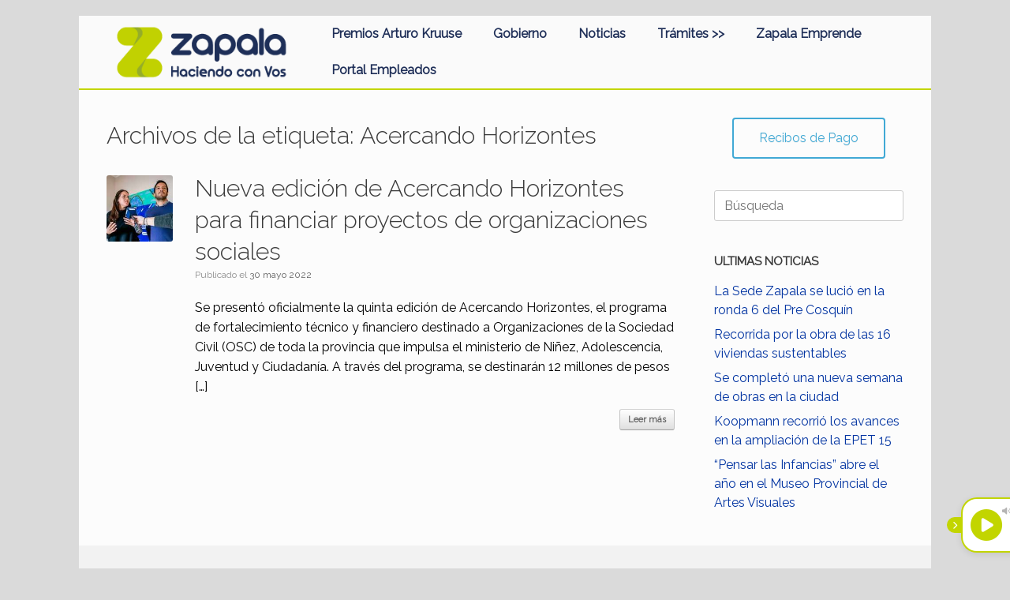

--- FILE ---
content_type: text/css
request_url: https://www.zapala.gob.ar/wp-content/uploads/siteorigin-widgets/sow-button-wire-b4f6b6b19f96.css?ver=5.9.12
body_size: 408
content:
.so-widget-sow-button-wire-b4f6b6b19f96 .ow-button-base {
  zoom: 1;
}
.so-widget-sow-button-wire-b4f6b6b19f96 .ow-button-base:before {
  content: '';
  display: block;
}
.so-widget-sow-button-wire-b4f6b6b19f96 .ow-button-base:after {
  content: '';
  display: table;
  clear: both;
}
@media (max-width: 780px) {
  .so-widget-sow-button-wire-b4f6b6b19f96 .ow-button-base.ow-button-align-center {
    text-align: center;
  }
  .so-widget-sow-button-wire-b4f6b6b19f96 .ow-button-base.ow-button-align-center.ow-button-align-justify a {
    display: inline-block;
  }
}
.so-widget-sow-button-wire-b4f6b6b19f96 .ow-button-base a {
  -ms-box-sizing: border-box;
  -moz-box-sizing: border-box;
  -webkit-box-sizing: border-box;
  box-sizing: border-box;
  
  font-size: 1em;
  padding: 1em 2em;
  background: transparent;
  border: 2px solid #41a9d5;
  color: #41a9d5 !important;
  -webkit-border-radius: 0.25em;
  -moz-border-radius: 0.25em;
  border-radius: 0.25em;
  text-shadow: 0 1px 0 rgba(0, 0, 0, 0.05);
}
.so-widget-sow-button-wire-b4f6b6b19f96 .ow-button-base a:active,
.so-widget-sow-button-wire-b4f6b6b19f96 .ow-button-base a:hover {
  color: #ffffff !important;
}
.so-widget-sow-button-wire-b4f6b6b19f96 .ow-button-base a.ow-button-hover:hover {
  background: #41a9d5;
  border-color: #41a9d5;
}